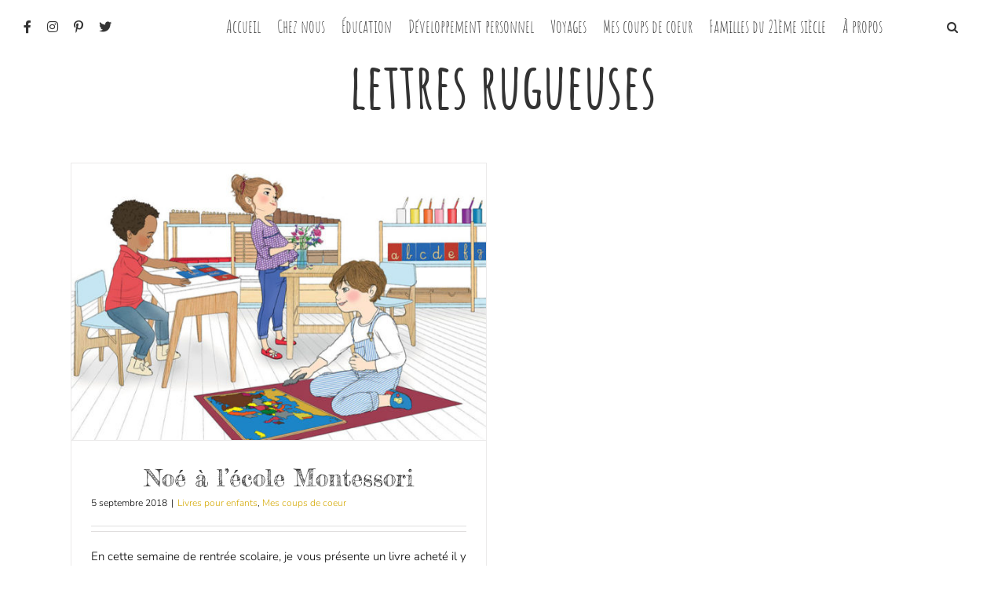

--- FILE ---
content_type: text/html; charset=UTF-8
request_url: https://www.mamandu21emesiecle.fr/tag/lettres-rugueuses/
body_size: 12690
content:
<!DOCTYPE html>
<html class="avada-html-layout-wide avada-html-header-position-top avada-html-is-archive" lang="fr-FR" prefix="og: http://ogp.me/ns# fb: http://ogp.me/ns/fb#">
<head>
	<meta http-equiv="X-UA-Compatible" content="IE=edge" />
	<meta http-equiv="Content-Type" content="text/html; charset=utf-8"/>
	<meta name="viewport" content="width=device-width, initial-scale=1" />
	<meta name='robots' content='index, follow, max-image-preview:large, max-snippet:-1, max-video-preview:-1' />

	<!-- This site is optimized with the Yoast SEO plugin v21.6 - https://yoast.com/wordpress/plugins/seo/ -->
	<title>lettres rugueuses Archives - Journal ordinaire d&#039;une Maman du 21ème siècle</title>
	<link rel="canonical" href="https://www.mamandu21emesiecle.fr/tag/lettres-rugueuses/" />
	<meta property="og:locale" content="fr_FR" />
	<meta property="og:type" content="article" />
	<meta property="og:title" content="lettres rugueuses Archives - Journal ordinaire d&#039;une Maman du 21ème siècle" />
	<meta property="og:url" content="https://www.mamandu21emesiecle.fr/tag/lettres-rugueuses/" />
	<meta property="og:site_name" content="Journal ordinaire d&#039;une Maman du 21ème siècle" />
	<meta name="twitter:card" content="summary_large_image" />
	<meta name="twitter:site" content="@Mam_21emesiecle" />
	<script type="application/ld+json" class="yoast-schema-graph">{"@context":"https://schema.org","@graph":[{"@type":"CollectionPage","@id":"https://www.mamandu21emesiecle.fr/tag/lettres-rugueuses/","url":"https://www.mamandu21emesiecle.fr/tag/lettres-rugueuses/","name":"lettres rugueuses Archives - Journal ordinaire d&#039;une Maman du 21ème siècle","isPartOf":{"@id":"https://www.mamandu21emesiecle.fr/#website"},"primaryImageOfPage":{"@id":"https://www.mamandu21emesiecle.fr/tag/lettres-rugueuses/#primaryimage"},"image":{"@id":"https://www.mamandu21emesiecle.fr/tag/lettres-rugueuses/#primaryimage"},"thumbnailUrl":"https://www.mamandu21emesiecle.fr/wp-content/uploads/2018/07/noe-a-lecole-montessori-3.jpg","breadcrumb":{"@id":"https://www.mamandu21emesiecle.fr/tag/lettres-rugueuses/#breadcrumb"},"inLanguage":"fr-FR"},{"@type":"ImageObject","inLanguage":"fr-FR","@id":"https://www.mamandu21emesiecle.fr/tag/lettres-rugueuses/#primaryimage","url":"https://www.mamandu21emesiecle.fr/wp-content/uploads/2018/07/noe-a-lecole-montessori-3.jpg","contentUrl":"https://www.mamandu21emesiecle.fr/wp-content/uploads/2018/07/noe-a-lecole-montessori-3.jpg","width":769,"height":513,"caption":"noe-a-lecole-montessori"},{"@type":"BreadcrumbList","@id":"https://www.mamandu21emesiecle.fr/tag/lettres-rugueuses/#breadcrumb","itemListElement":[{"@type":"ListItem","position":1,"name":"Accueil","item":"https://www.mamandu21emesiecle.fr/"},{"@type":"ListItem","position":2,"name":"lettres rugueuses"}]},{"@type":"WebSite","@id":"https://www.mamandu21emesiecle.fr/#website","url":"https://www.mamandu21emesiecle.fr/","name":"Journal ordinaire d&#039;une Maman du 21ème siècle","description":"BLOG LIFESTYLE &amp; FAMILIAL","potentialAction":[{"@type":"SearchAction","target":{"@type":"EntryPoint","urlTemplate":"https://www.mamandu21emesiecle.fr/?s={search_term_string}"},"query-input":"required name=search_term_string"}],"inLanguage":"fr-FR"}]}</script>
	<!-- / Yoast SEO plugin. -->


<link rel="alternate" type="application/rss+xml" title="Journal ordinaire d&#039;une  Maman du 21ème siècle &raquo; Flux" href="https://www.mamandu21emesiecle.fr/feed/" />
<link rel="alternate" type="application/rss+xml" title="Journal ordinaire d&#039;une  Maman du 21ème siècle &raquo; Flux des commentaires" href="https://www.mamandu21emesiecle.fr/comments/feed/" />
		
		
		
				<link rel="alternate" type="application/rss+xml" title="Journal ordinaire d&#039;une  Maman du 21ème siècle &raquo; Flux de l’étiquette lettres rugueuses" href="https://www.mamandu21emesiecle.fr/tag/lettres-rugueuses/feed/" />
		<!-- This site uses the Google Analytics by ExactMetrics plugin v7.22.0 - Using Analytics tracking - https://www.exactmetrics.com/ -->
		<!-- Note: ExactMetrics is not currently configured on this site. The site owner needs to authenticate with Google Analytics in the ExactMetrics settings panel. -->
					<!-- No tracking code set -->
				<!-- / Google Analytics by ExactMetrics -->
		<script type="text/javascript">
/* <![CDATA[ */
window._wpemojiSettings = {"baseUrl":"https:\/\/s.w.org\/images\/core\/emoji\/14.0.0\/72x72\/","ext":".png","svgUrl":"https:\/\/s.w.org\/images\/core\/emoji\/14.0.0\/svg\/","svgExt":".svg","source":{"concatemoji":"https:\/\/www.mamandu21emesiecle.fr\/wp-includes\/js\/wp-emoji-release.min.js?ver=6.4.7"}};
/*! This file is auto-generated */
!function(i,n){var o,s,e;function c(e){try{var t={supportTests:e,timestamp:(new Date).valueOf()};sessionStorage.setItem(o,JSON.stringify(t))}catch(e){}}function p(e,t,n){e.clearRect(0,0,e.canvas.width,e.canvas.height),e.fillText(t,0,0);var t=new Uint32Array(e.getImageData(0,0,e.canvas.width,e.canvas.height).data),r=(e.clearRect(0,0,e.canvas.width,e.canvas.height),e.fillText(n,0,0),new Uint32Array(e.getImageData(0,0,e.canvas.width,e.canvas.height).data));return t.every(function(e,t){return e===r[t]})}function u(e,t,n){switch(t){case"flag":return n(e,"\ud83c\udff3\ufe0f\u200d\u26a7\ufe0f","\ud83c\udff3\ufe0f\u200b\u26a7\ufe0f")?!1:!n(e,"\ud83c\uddfa\ud83c\uddf3","\ud83c\uddfa\u200b\ud83c\uddf3")&&!n(e,"\ud83c\udff4\udb40\udc67\udb40\udc62\udb40\udc65\udb40\udc6e\udb40\udc67\udb40\udc7f","\ud83c\udff4\u200b\udb40\udc67\u200b\udb40\udc62\u200b\udb40\udc65\u200b\udb40\udc6e\u200b\udb40\udc67\u200b\udb40\udc7f");case"emoji":return!n(e,"\ud83e\udef1\ud83c\udffb\u200d\ud83e\udef2\ud83c\udfff","\ud83e\udef1\ud83c\udffb\u200b\ud83e\udef2\ud83c\udfff")}return!1}function f(e,t,n){var r="undefined"!=typeof WorkerGlobalScope&&self instanceof WorkerGlobalScope?new OffscreenCanvas(300,150):i.createElement("canvas"),a=r.getContext("2d",{willReadFrequently:!0}),o=(a.textBaseline="top",a.font="600 32px Arial",{});return e.forEach(function(e){o[e]=t(a,e,n)}),o}function t(e){var t=i.createElement("script");t.src=e,t.defer=!0,i.head.appendChild(t)}"undefined"!=typeof Promise&&(o="wpEmojiSettingsSupports",s=["flag","emoji"],n.supports={everything:!0,everythingExceptFlag:!0},e=new Promise(function(e){i.addEventListener("DOMContentLoaded",e,{once:!0})}),new Promise(function(t){var n=function(){try{var e=JSON.parse(sessionStorage.getItem(o));if("object"==typeof e&&"number"==typeof e.timestamp&&(new Date).valueOf()<e.timestamp+604800&&"object"==typeof e.supportTests)return e.supportTests}catch(e){}return null}();if(!n){if("undefined"!=typeof Worker&&"undefined"!=typeof OffscreenCanvas&&"undefined"!=typeof URL&&URL.createObjectURL&&"undefined"!=typeof Blob)try{var e="postMessage("+f.toString()+"("+[JSON.stringify(s),u.toString(),p.toString()].join(",")+"));",r=new Blob([e],{type:"text/javascript"}),a=new Worker(URL.createObjectURL(r),{name:"wpTestEmojiSupports"});return void(a.onmessage=function(e){c(n=e.data),a.terminate(),t(n)})}catch(e){}c(n=f(s,u,p))}t(n)}).then(function(e){for(var t in e)n.supports[t]=e[t],n.supports.everything=n.supports.everything&&n.supports[t],"flag"!==t&&(n.supports.everythingExceptFlag=n.supports.everythingExceptFlag&&n.supports[t]);n.supports.everythingExceptFlag=n.supports.everythingExceptFlag&&!n.supports.flag,n.DOMReady=!1,n.readyCallback=function(){n.DOMReady=!0}}).then(function(){return e}).then(function(){var e;n.supports.everything||(n.readyCallback(),(e=n.source||{}).concatemoji?t(e.concatemoji):e.wpemoji&&e.twemoji&&(t(e.twemoji),t(e.wpemoji)))}))}((window,document),window._wpemojiSettings);
/* ]]> */
</script>
<link rel='stylesheet' id='sbi_styles-css' href='https://www.mamandu21emesiecle.fr/wp-content/plugins/instagram-feed/css/sbi-styles.min.css?ver=6.2.6' type='text/css' media='all' />
<style id='wp-emoji-styles-inline-css' type='text/css'>

	img.wp-smiley, img.emoji {
		display: inline !important;
		border: none !important;
		box-shadow: none !important;
		height: 1em !important;
		width: 1em !important;
		margin: 0 0.07em !important;
		vertical-align: -0.1em !important;
		background: none !important;
		padding: 0 !important;
	}
</style>
<style id='classic-theme-styles-inline-css' type='text/css'>
/*! This file is auto-generated */
.wp-block-button__link{color:#fff;background-color:#32373c;border-radius:9999px;box-shadow:none;text-decoration:none;padding:calc(.667em + 2px) calc(1.333em + 2px);font-size:1.125em}.wp-block-file__button{background:#32373c;color:#fff;text-decoration:none}
</style>
<style id='global-styles-inline-css' type='text/css'>
body{--wp--preset--color--black: #000000;--wp--preset--color--cyan-bluish-gray: #abb8c3;--wp--preset--color--white: #ffffff;--wp--preset--color--pale-pink: #f78da7;--wp--preset--color--vivid-red: #cf2e2e;--wp--preset--color--luminous-vivid-orange: #ff6900;--wp--preset--color--luminous-vivid-amber: #fcb900;--wp--preset--color--light-green-cyan: #7bdcb5;--wp--preset--color--vivid-green-cyan: #00d084;--wp--preset--color--pale-cyan-blue: #8ed1fc;--wp--preset--color--vivid-cyan-blue: #0693e3;--wp--preset--color--vivid-purple: #9b51e0;--wp--preset--gradient--vivid-cyan-blue-to-vivid-purple: linear-gradient(135deg,rgba(6,147,227,1) 0%,rgb(155,81,224) 100%);--wp--preset--gradient--light-green-cyan-to-vivid-green-cyan: linear-gradient(135deg,rgb(122,220,180) 0%,rgb(0,208,130) 100%);--wp--preset--gradient--luminous-vivid-amber-to-luminous-vivid-orange: linear-gradient(135deg,rgba(252,185,0,1) 0%,rgba(255,105,0,1) 100%);--wp--preset--gradient--luminous-vivid-orange-to-vivid-red: linear-gradient(135deg,rgba(255,105,0,1) 0%,rgb(207,46,46) 100%);--wp--preset--gradient--very-light-gray-to-cyan-bluish-gray: linear-gradient(135deg,rgb(238,238,238) 0%,rgb(169,184,195) 100%);--wp--preset--gradient--cool-to-warm-spectrum: linear-gradient(135deg,rgb(74,234,220) 0%,rgb(151,120,209) 20%,rgb(207,42,186) 40%,rgb(238,44,130) 60%,rgb(251,105,98) 80%,rgb(254,248,76) 100%);--wp--preset--gradient--blush-light-purple: linear-gradient(135deg,rgb(255,206,236) 0%,rgb(152,150,240) 100%);--wp--preset--gradient--blush-bordeaux: linear-gradient(135deg,rgb(254,205,165) 0%,rgb(254,45,45) 50%,rgb(107,0,62) 100%);--wp--preset--gradient--luminous-dusk: linear-gradient(135deg,rgb(255,203,112) 0%,rgb(199,81,192) 50%,rgb(65,88,208) 100%);--wp--preset--gradient--pale-ocean: linear-gradient(135deg,rgb(255,245,203) 0%,rgb(182,227,212) 50%,rgb(51,167,181) 100%);--wp--preset--gradient--electric-grass: linear-gradient(135deg,rgb(202,248,128) 0%,rgb(113,206,126) 100%);--wp--preset--gradient--midnight: linear-gradient(135deg,rgb(2,3,129) 0%,rgb(40,116,252) 100%);--wp--preset--font-size--small: 11.25px;--wp--preset--font-size--medium: 20px;--wp--preset--font-size--large: 22.5px;--wp--preset--font-size--x-large: 42px;--wp--preset--font-size--normal: 15px;--wp--preset--font-size--xlarge: 30px;--wp--preset--font-size--huge: 45px;--wp--preset--spacing--20: 0.44rem;--wp--preset--spacing--30: 0.67rem;--wp--preset--spacing--40: 1rem;--wp--preset--spacing--50: 1.5rem;--wp--preset--spacing--60: 2.25rem;--wp--preset--spacing--70: 3.38rem;--wp--preset--spacing--80: 5.06rem;--wp--preset--shadow--natural: 6px 6px 9px rgba(0, 0, 0, 0.2);--wp--preset--shadow--deep: 12px 12px 50px rgba(0, 0, 0, 0.4);--wp--preset--shadow--sharp: 6px 6px 0px rgba(0, 0, 0, 0.2);--wp--preset--shadow--outlined: 6px 6px 0px -3px rgba(255, 255, 255, 1), 6px 6px rgba(0, 0, 0, 1);--wp--preset--shadow--crisp: 6px 6px 0px rgba(0, 0, 0, 1);}:where(.is-layout-flex){gap: 0.5em;}:where(.is-layout-grid){gap: 0.5em;}body .is-layout-flow > .alignleft{float: left;margin-inline-start: 0;margin-inline-end: 2em;}body .is-layout-flow > .alignright{float: right;margin-inline-start: 2em;margin-inline-end: 0;}body .is-layout-flow > .aligncenter{margin-left: auto !important;margin-right: auto !important;}body .is-layout-constrained > .alignleft{float: left;margin-inline-start: 0;margin-inline-end: 2em;}body .is-layout-constrained > .alignright{float: right;margin-inline-start: 2em;margin-inline-end: 0;}body .is-layout-constrained > .aligncenter{margin-left: auto !important;margin-right: auto !important;}body .is-layout-constrained > :where(:not(.alignleft):not(.alignright):not(.alignfull)){max-width: var(--wp--style--global--content-size);margin-left: auto !important;margin-right: auto !important;}body .is-layout-constrained > .alignwide{max-width: var(--wp--style--global--wide-size);}body .is-layout-flex{display: flex;}body .is-layout-flex{flex-wrap: wrap;align-items: center;}body .is-layout-flex > *{margin: 0;}body .is-layout-grid{display: grid;}body .is-layout-grid > *{margin: 0;}:where(.wp-block-columns.is-layout-flex){gap: 2em;}:where(.wp-block-columns.is-layout-grid){gap: 2em;}:where(.wp-block-post-template.is-layout-flex){gap: 1.25em;}:where(.wp-block-post-template.is-layout-grid){gap: 1.25em;}.has-black-color{color: var(--wp--preset--color--black) !important;}.has-cyan-bluish-gray-color{color: var(--wp--preset--color--cyan-bluish-gray) !important;}.has-white-color{color: var(--wp--preset--color--white) !important;}.has-pale-pink-color{color: var(--wp--preset--color--pale-pink) !important;}.has-vivid-red-color{color: var(--wp--preset--color--vivid-red) !important;}.has-luminous-vivid-orange-color{color: var(--wp--preset--color--luminous-vivid-orange) !important;}.has-luminous-vivid-amber-color{color: var(--wp--preset--color--luminous-vivid-amber) !important;}.has-light-green-cyan-color{color: var(--wp--preset--color--light-green-cyan) !important;}.has-vivid-green-cyan-color{color: var(--wp--preset--color--vivid-green-cyan) !important;}.has-pale-cyan-blue-color{color: var(--wp--preset--color--pale-cyan-blue) !important;}.has-vivid-cyan-blue-color{color: var(--wp--preset--color--vivid-cyan-blue) !important;}.has-vivid-purple-color{color: var(--wp--preset--color--vivid-purple) !important;}.has-black-background-color{background-color: var(--wp--preset--color--black) !important;}.has-cyan-bluish-gray-background-color{background-color: var(--wp--preset--color--cyan-bluish-gray) !important;}.has-white-background-color{background-color: var(--wp--preset--color--white) !important;}.has-pale-pink-background-color{background-color: var(--wp--preset--color--pale-pink) !important;}.has-vivid-red-background-color{background-color: var(--wp--preset--color--vivid-red) !important;}.has-luminous-vivid-orange-background-color{background-color: var(--wp--preset--color--luminous-vivid-orange) !important;}.has-luminous-vivid-amber-background-color{background-color: var(--wp--preset--color--luminous-vivid-amber) !important;}.has-light-green-cyan-background-color{background-color: var(--wp--preset--color--light-green-cyan) !important;}.has-vivid-green-cyan-background-color{background-color: var(--wp--preset--color--vivid-green-cyan) !important;}.has-pale-cyan-blue-background-color{background-color: var(--wp--preset--color--pale-cyan-blue) !important;}.has-vivid-cyan-blue-background-color{background-color: var(--wp--preset--color--vivid-cyan-blue) !important;}.has-vivid-purple-background-color{background-color: var(--wp--preset--color--vivid-purple) !important;}.has-black-border-color{border-color: var(--wp--preset--color--black) !important;}.has-cyan-bluish-gray-border-color{border-color: var(--wp--preset--color--cyan-bluish-gray) !important;}.has-white-border-color{border-color: var(--wp--preset--color--white) !important;}.has-pale-pink-border-color{border-color: var(--wp--preset--color--pale-pink) !important;}.has-vivid-red-border-color{border-color: var(--wp--preset--color--vivid-red) !important;}.has-luminous-vivid-orange-border-color{border-color: var(--wp--preset--color--luminous-vivid-orange) !important;}.has-luminous-vivid-amber-border-color{border-color: var(--wp--preset--color--luminous-vivid-amber) !important;}.has-light-green-cyan-border-color{border-color: var(--wp--preset--color--light-green-cyan) !important;}.has-vivid-green-cyan-border-color{border-color: var(--wp--preset--color--vivid-green-cyan) !important;}.has-pale-cyan-blue-border-color{border-color: var(--wp--preset--color--pale-cyan-blue) !important;}.has-vivid-cyan-blue-border-color{border-color: var(--wp--preset--color--vivid-cyan-blue) !important;}.has-vivid-purple-border-color{border-color: var(--wp--preset--color--vivid-purple) !important;}.has-vivid-cyan-blue-to-vivid-purple-gradient-background{background: var(--wp--preset--gradient--vivid-cyan-blue-to-vivid-purple) !important;}.has-light-green-cyan-to-vivid-green-cyan-gradient-background{background: var(--wp--preset--gradient--light-green-cyan-to-vivid-green-cyan) !important;}.has-luminous-vivid-amber-to-luminous-vivid-orange-gradient-background{background: var(--wp--preset--gradient--luminous-vivid-amber-to-luminous-vivid-orange) !important;}.has-luminous-vivid-orange-to-vivid-red-gradient-background{background: var(--wp--preset--gradient--luminous-vivid-orange-to-vivid-red) !important;}.has-very-light-gray-to-cyan-bluish-gray-gradient-background{background: var(--wp--preset--gradient--very-light-gray-to-cyan-bluish-gray) !important;}.has-cool-to-warm-spectrum-gradient-background{background: var(--wp--preset--gradient--cool-to-warm-spectrum) !important;}.has-blush-light-purple-gradient-background{background: var(--wp--preset--gradient--blush-light-purple) !important;}.has-blush-bordeaux-gradient-background{background: var(--wp--preset--gradient--blush-bordeaux) !important;}.has-luminous-dusk-gradient-background{background: var(--wp--preset--gradient--luminous-dusk) !important;}.has-pale-ocean-gradient-background{background: var(--wp--preset--gradient--pale-ocean) !important;}.has-electric-grass-gradient-background{background: var(--wp--preset--gradient--electric-grass) !important;}.has-midnight-gradient-background{background: var(--wp--preset--gradient--midnight) !important;}.has-small-font-size{font-size: var(--wp--preset--font-size--small) !important;}.has-medium-font-size{font-size: var(--wp--preset--font-size--medium) !important;}.has-large-font-size{font-size: var(--wp--preset--font-size--large) !important;}.has-x-large-font-size{font-size: var(--wp--preset--font-size--x-large) !important;}
.wp-block-navigation a:where(:not(.wp-element-button)){color: inherit;}
:where(.wp-block-post-template.is-layout-flex){gap: 1.25em;}:where(.wp-block-post-template.is-layout-grid){gap: 1.25em;}
:where(.wp-block-columns.is-layout-flex){gap: 2em;}:where(.wp-block-columns.is-layout-grid){gap: 2em;}
.wp-block-pullquote{font-size: 1.5em;line-height: 1.6;}
</style>
<link rel='stylesheet' id='stcr-font-awesome-css' href='https://www.mamandu21emesiecle.fr/wp-content/plugins/subscribe-to-comments-reloaded/includes/css/font-awesome.min.css?ver=6.4.7' type='text/css' media='all' />
<link rel='stylesheet' id='stcr-style-css' href='https://www.mamandu21emesiecle.fr/wp-content/plugins/subscribe-to-comments-reloaded/includes/css/stcr-style.css?ver=6.4.7' type='text/css' media='all' />
<link rel='stylesheet' id='mc4wp-form-themes-css' href='https://www.mamandu21emesiecle.fr/wp-content/plugins/mailchimp-for-wp/assets/css/form-themes.css?ver=4.9.10' type='text/css' media='all' />
<link rel='stylesheet' id='fusion-dynamic-css-css' href='https://www.mamandu21emesiecle.fr/wp-content/uploads/fusion-styles/dd992f457fe6c937051949cc97492be5.min.css?ver=3.8.1' type='text/css' media='all' />
<script type="text/javascript" src="https://www.mamandu21emesiecle.fr/wp-includes/js/jquery/jquery.min.js?ver=3.7.1" id="jquery-core-js"></script>
<script type="text/javascript" src="https://www.mamandu21emesiecle.fr/wp-includes/js/jquery/jquery-migrate.min.js?ver=3.4.1" id="jquery-migrate-js"></script>
<link rel="https://api.w.org/" href="https://www.mamandu21emesiecle.fr/wp-json/" /><link rel="alternate" type="application/json" href="https://www.mamandu21emesiecle.fr/wp-json/wp/v2/tags/1623" /><link rel="EditURI" type="application/rsd+xml" title="RSD" href="https://www.mamandu21emesiecle.fr/xmlrpc.php?rsd" />
<meta name="generator" content="WordPress 6.4.7" />
		<script type="text/javascript" async defer data-pin-color="red" 
		 data-pin-hover="true" src="https://www.mamandu21emesiecle.fr/wp-content/plugins/pinterest-pin-it-button-on-image-hover-and-post/js/pinit.js"></script>
		<style type="text/css" id="css-fb-visibility">@media screen and (max-width: 640px){.fusion-no-small-visibility{display:none !important;}body .sm-text-align-center{text-align:center !important;}body .sm-text-align-left{text-align:left !important;}body .sm-text-align-right{text-align:right !important;}body .sm-flex-align-center{justify-content:center !important;}body .sm-flex-align-flex-start{justify-content:flex-start !important;}body .sm-flex-align-flex-end{justify-content:flex-end !important;}body .sm-mx-auto{margin-left:auto !important;margin-right:auto !important;}body .sm-ml-auto{margin-left:auto !important;}body .sm-mr-auto{margin-right:auto !important;}body .fusion-absolute-position-small{position:absolute;top:auto;width:100%;}.awb-sticky.awb-sticky-small{ position: sticky; top: var(--awb-sticky-offset,0); }}@media screen and (min-width: 641px) and (max-width: 1024px){.fusion-no-medium-visibility{display:none !important;}body .md-text-align-center{text-align:center !important;}body .md-text-align-left{text-align:left !important;}body .md-text-align-right{text-align:right !important;}body .md-flex-align-center{justify-content:center !important;}body .md-flex-align-flex-start{justify-content:flex-start !important;}body .md-flex-align-flex-end{justify-content:flex-end !important;}body .md-mx-auto{margin-left:auto !important;margin-right:auto !important;}body .md-ml-auto{margin-left:auto !important;}body .md-mr-auto{margin-right:auto !important;}body .fusion-absolute-position-medium{position:absolute;top:auto;width:100%;}.awb-sticky.awb-sticky-medium{ position: sticky; top: var(--awb-sticky-offset,0); }}@media screen and (min-width: 1025px){.fusion-no-large-visibility{display:none !important;}body .lg-text-align-center{text-align:center !important;}body .lg-text-align-left{text-align:left !important;}body .lg-text-align-right{text-align:right !important;}body .lg-flex-align-center{justify-content:center !important;}body .lg-flex-align-flex-start{justify-content:flex-start !important;}body .lg-flex-align-flex-end{justify-content:flex-end !important;}body .lg-mx-auto{margin-left:auto !important;margin-right:auto !important;}body .lg-ml-auto{margin-left:auto !important;}body .lg-mr-auto{margin-right:auto !important;}body .fusion-absolute-position-large{position:absolute;top:auto;width:100%;}.awb-sticky.awb-sticky-large{ position: sticky; top: var(--awb-sticky-offset,0); }}</style><link rel="icon" href="https://www.mamandu21emesiecle.fr/wp-content/uploads/2017/09/M-66x66.png" sizes="32x32" />
<link rel="icon" href="https://www.mamandu21emesiecle.fr/wp-content/uploads/2017/09/M.png" sizes="192x192" />
<link rel="apple-touch-icon" href="https://www.mamandu21emesiecle.fr/wp-content/uploads/2017/09/M.png" />
<meta name="msapplication-TileImage" content="https://www.mamandu21emesiecle.fr/wp-content/uploads/2017/09/M.png" />
		<script type="text/javascript">
			var doc = document.documentElement;
			doc.setAttribute( 'data-useragent', navigator.userAgent );
		</script>
		
	</head>

<body class="archive tag tag-lettres-rugueuses tag-1623 fusion-image-hovers fusion-pagination-sizing fusion-button_type-flat fusion-button_span-no fusion-button_gradient-linear avada-image-rollover-circle-yes avada-image-rollover-no fusion-body ltr fusion-sticky-header no-tablet-sticky-header no-mobile-sticky-header no-mobile-slidingbar no-mobile-totop avada-has-rev-slider-styles fusion-disable-outline fusion-sub-menu-fade mobile-logo-pos-left layout-wide-mode avada-has-boxed-modal-shadow-none layout-scroll-offset-full avada-has-zero-margin-offset-top fusion-top-header menu-text-align-center mobile-menu-design-modern fusion-show-pagination-text fusion-header-layout-v1 avada-responsive avada-footer-fx-parallax-effect avada-menu-highlight-style-bar fusion-search-form-classic fusion-main-menu-search-overlay fusion-avatar-square avada-dropdown-styles avada-blog-layout-medium avada-blog-archive-layout-grid avada-header-shadow-no avada-menu-icon-position-left avada-has-mainmenu-dropdown-divider avada-has-pagetitle-100-width avada-has-main-nav-search-icon avada-has-100-footer avada-has-breadcrumb-mobile-hidden avada-has-titlebar-content_only avada-has-pagination-padding avada-flyout-menu-direction-fade avada-ec-views-v1" data-awb-post-id="2877">
		<a class="skip-link screen-reader-text" href="#content">Passer au contenu</a>

	<div id="boxed-wrapper">
		<div class="fusion-sides-frame"></div>
		<div id="wrapper" class="fusion-wrapper">
			<div id="home" style="position:relative;top:-1px;"></div>
			
				
			<header class="fusion-header-wrapper">
				<div class="fusion-header-v1 fusion-logo-alignment fusion-logo-left fusion-sticky-menu- fusion-sticky-logo- fusion-mobile-logo-  fusion-mobile-menu-design-modern">
					<div class="fusion-header-sticky-height"></div>
<div class="fusion-header">
	<div class="fusion-row">
					<div class="fusion-logo" data-margin-top="0px" data-margin-bottom="0px" data-margin-left="0px" data-margin-right="0px">
		</div>		<nav class="fusion-main-menu" aria-label="Menu principal"><div class="fusion-overlay-search">		<form role="search" class="searchform fusion-search-form  fusion-search-form-classic" method="get" action="https://www.mamandu21emesiecle.fr/">
			<div class="fusion-search-form-content">

				
				<div class="fusion-search-field search-field">
					<label><span class="screen-reader-text">Rechercher:</span>
													<input type="search" value="" name="s" class="s" placeholder="Rechercher..." required aria-required="true" aria-label="Rechercher..."/>
											</label>
				</div>
				<div class="fusion-search-button search-button">
					<input type="submit" class="fusion-search-submit searchsubmit" aria-label="Recherche" value="&#xf002;" />
									</div>

				
			</div>


			
		</form>
		<div class="fusion-search-spacer"></div><a href="#" role="button" aria-label="Fermer la recherche" class="fusion-close-search"></a></div><ul id="menu-menuaccueil" class="fusion-menu"><li  id="menu-item-289"  class="facebookmenu menu-item menu-item-type-custom menu-item-object-custom menu-item-289"  data-classes="facebookmenu" data-item-id="289"><a  href="https://www.facebook.com/mamandu21emesiecle.fr/" class="fusion-icon-only-link fusion-flex-link fusion-bar-highlight"><span class="fusion-megamenu-icon"><i class="glyphicon  fa fa-facebook" aria-hidden="true"></i></span><span class="menu-text"><span class="menu-title">Facebook</span></span></a></li><li  id="menu-item-290"  class="instagramemenu menu-item menu-item-type-custom menu-item-object-custom menu-item-290"  data-classes="instagramemenu" data-item-id="290"><a  href="https://www.instagram.com/mamandu21emesiecle/" class="fusion-icon-only-link fusion-flex-link fusion-bar-highlight"><span class="fusion-megamenu-icon"><i class="glyphicon  fa fa-instagram" aria-hidden="true"></i></span><span class="menu-text"><span class="menu-title">Instagram</span></span></a></li><li  id="menu-item-291"  class="pinterestmenu menu-item menu-item-type-custom menu-item-object-custom menu-item-291"  data-classes="pinterestmenu" data-item-id="291"><a  href="https://www.pinterest.fr/mamandu21emesiecle/" class="fusion-icon-only-link fusion-flex-link fusion-bar-highlight"><span class="fusion-megamenu-icon"><i class="glyphicon  fa fa-pinterest-p" aria-hidden="true"></i></span><span class="menu-text"><span class="menu-title">Pinterest</span></span></a></li><li  id="menu-item-288"  class="twittermenu menu-item menu-item-type-custom menu-item-object-custom menu-item-288"  data-classes="twittermenu" data-item-id="288"><a  href="https://twitter.com/Mam_21emesiecle" class="fusion-icon-only-link fusion-flex-link fusion-bar-highlight"><span class="fusion-megamenu-icon"><i class="glyphicon  fa fa-twitter" aria-hidden="true"></i></span><span class="menu-text"><span class="menu-title">Twitter</span></span></a></li><li  id="menu-item-23"  class="menu-item menu-item-type-custom menu-item-object-custom menu-item-23"  data-item-id="23"><a  href="http://mamandu21emesiecle.fr" class="fusion-bar-highlight"><span class="menu-text">Accueil</span></a></li><li  id="menu-item-47"  class="menu-item menu-item-type-taxonomy menu-item-object-category menu-item-has-children menu-item-47 fusion-dropdown-menu"  data-item-id="47"><a  href="https://www.mamandu21emesiecle.fr/category/chez-nous/" class="fusion-bar-highlight"><span class="menu-text">Chez nous</span></a><ul class="sub-menu"><li  id="menu-item-3081"  class="menu-item menu-item-type-taxonomy menu-item-object-category menu-item-3081 fusion-dropdown-submenu" ><a  href="https://www.mamandu21emesiecle.fr/category/chez-nous/en-famille/" class="fusion-bar-highlight"><span>En famille</span></a></li><li  id="menu-item-3080"  class="menu-item menu-item-type-taxonomy menu-item-object-category menu-item-3080 fusion-dropdown-submenu" ><a  href="https://www.mamandu21emesiecle.fr/category/chez-nous/du-cote-des-parents/" class="fusion-bar-highlight"><span>Du côté des parents</span></a></li><li  id="menu-item-3079"  class="menu-item menu-item-type-taxonomy menu-item-object-category menu-item-3079 fusion-dropdown-submenu" ><a  href="https://www.mamandu21emesiecle.fr/category/chez-nous/a-propos-des-enfants/" class="fusion-bar-highlight"><span>À propos des enfants</span></a></li><li  id="menu-item-3009"  class="menu-item menu-item-type-taxonomy menu-item-object-category menu-item-3009 fusion-dropdown-submenu" ><a  href="https://www.mamandu21emesiecle.fr/category/chez-nous/outils-educatifs-education/" class="fusion-bar-highlight"><span>Outils éducatifs</span></a></li></ul></li><li  id="menu-item-48"  class="menu-item menu-item-type-taxonomy menu-item-object-category menu-item-48"  data-item-id="48"><a  href="https://www.mamandu21emesiecle.fr/category/education/" class="fusion-bar-highlight"><span class="menu-text">Éducation</span></a></li><li  id="menu-item-3010"  class="menu-item menu-item-type-taxonomy menu-item-object-category menu-item-has-children menu-item-3010 fusion-dropdown-menu"  data-item-id="3010"><a  href="https://www.mamandu21emesiecle.fr/category/developpement-personnel/" class="fusion-bar-highlight"><span class="menu-text">Développement personnel</span></a><ul class="sub-menu"><li  id="menu-item-554"  class="menu-item menu-item-type-taxonomy menu-item-object-category menu-item-554 fusion-dropdown-submenu" ><a  href="https://www.mamandu21emesiecle.fr/category/developpement-personnel/mes-petits-bonheurs/" class="fusion-bar-highlight"><span>Mes petits bonheurs</span></a></li><li  id="menu-item-3011"  class="menu-item menu-item-type-taxonomy menu-item-object-category menu-item-3011 fusion-dropdown-submenu" ><a  href="https://www.mamandu21emesiecle.fr/category/developpement-personnel/vers-une-vie-plus-saine/" class="fusion-bar-highlight"><span>Vers une vie plus saine</span></a></li></ul></li><li  id="menu-item-52"  class="menu-item menu-item-type-taxonomy menu-item-object-category menu-item-52"  data-item-id="52"><a  href="https://www.mamandu21emesiecle.fr/category/voyages/" class="fusion-bar-highlight"><span class="menu-text">Voyages</span></a></li><li  id="menu-item-50"  class="menu-item menu-item-type-taxonomy menu-item-object-category menu-item-has-children menu-item-50 fusion-dropdown-menu"  data-item-id="50"><a  href="https://www.mamandu21emesiecle.fr/category/mes-coups-de-coeur/" class="fusion-bar-highlight"><span class="menu-text">Mes coups de coeur</span></a><ul class="sub-menu"><li  id="menu-item-3061"  class="menu-item menu-item-type-taxonomy menu-item-object-category menu-item-has-children menu-item-3061 fusion-dropdown-submenu" ><a  href="https://www.mamandu21emesiecle.fr/category/mes-coups-de-coeur/livrespourenfants/" class="fusion-bar-highlight"><span>Livres pour enfants</span></a><ul class="sub-menu"><li  id="menu-item-3062"  class="menu-item menu-item-type-taxonomy menu-item-object-category menu-item-3062" ><a  href="https://www.mamandu21emesiecle.fr/category/mes-coups-de-coeur/livrespourenfants/seriearchibald/" class="fusion-bar-highlight"><span>La série des Archibald</span></a></li><li  id="menu-item-3063"  class="menu-item menu-item-type-taxonomy menu-item-object-category menu-item-3063" ><a  href="https://www.mamandu21emesiecle.fr/category/mes-coups-de-coeur/livrespourenfants/collectionsbalthazar/" class="fusion-bar-highlight"><span>Livres avec Balthazar</span></a></li></ul></li><li  id="menu-item-3065"  class="menu-item menu-item-type-taxonomy menu-item-object-category menu-item-3065 fusion-dropdown-submenu" ><a  href="https://www.mamandu21emesiecle.fr/category/mes-coups-de-coeur/litteratureparentale/" class="fusion-bar-highlight"><span>Littérature parentale</span></a></li><li  id="menu-item-3064"  class="menu-item menu-item-type-taxonomy menu-item-object-category menu-item-3064 fusion-dropdown-submenu" ><a  href="https://www.mamandu21emesiecle.fr/category/mes-coups-de-coeur/documentaires/" class="fusion-bar-highlight"><span>Documentaires</span></a></li></ul></li><li  id="menu-item-49"  class="menu-item menu-item-type-taxonomy menu-item-object-category menu-item-49"  data-item-id="49"><a  href="https://www.mamandu21emesiecle.fr/category/familles-du-21eme-siecle/" class="fusion-bar-highlight"><span class="menu-text">Familles du 21ème siècle</span></a></li><li  id="menu-item-27"  class="menu-item menu-item-type-post_type menu-item-object-page menu-item-27"  data-item-id="27"><a  href="https://www.mamandu21emesiecle.fr/a-propos/" class="fusion-bar-highlight"><span class="menu-text">À propos</span></a></li><li class="fusion-custom-menu-item fusion-main-menu-search fusion-search-overlay"><a class="fusion-main-menu-icon fusion-bar-highlight" href="#" aria-label="Recherche" data-title="Recherche" title="Recherche" role="button" aria-expanded="false"></a></li></ul></nav><div class="fusion-mobile-navigation"><ul id="menu-menuaccueilmobile" class="fusion-mobile-menu"><li  id="menu-item-301"  class="menu-item menu-item-type-post_type menu-item-object-page menu-item-home menu-item-301"  data-item-id="301"><a  href="https://www.mamandu21emesiecle.fr/" class="fusion-bar-highlight"><span class="menu-text">Accueil</span></a></li><li  id="menu-item-298"  class="menu-item menu-item-type-taxonomy menu-item-object-category menu-item-has-children menu-item-298 fusion-dropdown-menu"  data-item-id="298"><a  href="https://www.mamandu21emesiecle.fr/category/chez-nous/" class="fusion-bar-highlight"><span class="menu-text">Chez nous</span></a><ul class="sub-menu"><li  id="menu-item-3084"  class="menu-item menu-item-type-taxonomy menu-item-object-category menu-item-3084 fusion-dropdown-submenu" ><a  href="https://www.mamandu21emesiecle.fr/category/chez-nous/en-famille/" class="fusion-bar-highlight"><span>En famille</span></a></li><li  id="menu-item-3083"  class="menu-item menu-item-type-taxonomy menu-item-object-category menu-item-3083 fusion-dropdown-submenu" ><a  href="https://www.mamandu21emesiecle.fr/category/chez-nous/du-cote-des-parents/" class="fusion-bar-highlight"><span>Du côté des parents</span></a></li><li  id="menu-item-3082"  class="menu-item menu-item-type-taxonomy menu-item-object-category menu-item-3082 fusion-dropdown-submenu" ><a  href="https://www.mamandu21emesiecle.fr/category/chez-nous/a-propos-des-enfants/" class="fusion-bar-highlight"><span>À propos des enfants</span></a></li><li  id="menu-item-3006"  class="menu-item menu-item-type-taxonomy menu-item-object-category menu-item-3006 fusion-dropdown-submenu" ><a  href="https://www.mamandu21emesiecle.fr/category/chez-nous/outils-educatifs-education/" class="fusion-bar-highlight"><span>Outils éducatifs</span></a></li></ul></li><li  id="menu-item-293"  class="menu-item menu-item-type-taxonomy menu-item-object-category menu-item-293"  data-item-id="293"><a  href="https://www.mamandu21emesiecle.fr/category/education/" class="fusion-bar-highlight"><span class="menu-text">Éducation</span></a></li><li  id="menu-item-3007"  class="menu-item menu-item-type-taxonomy menu-item-object-category menu-item-has-children menu-item-3007 fusion-dropdown-menu"  data-item-id="3007"><a  href="https://www.mamandu21emesiecle.fr/category/developpement-personnel/" class="fusion-bar-highlight"><span class="menu-text">Développement personnel</span></a><ul class="sub-menu"><li  id="menu-item-553"  class="menu-item menu-item-type-taxonomy menu-item-object-category menu-item-553 fusion-dropdown-submenu" ><a  href="https://www.mamandu21emesiecle.fr/category/developpement-personnel/mes-petits-bonheurs/" class="fusion-bar-highlight"><span>Mes petits bonheurs</span></a></li><li  id="menu-item-3008"  class="menu-item menu-item-type-taxonomy menu-item-object-category menu-item-3008 fusion-dropdown-submenu" ><a  href="https://www.mamandu21emesiecle.fr/category/developpement-personnel/vers-une-vie-plus-saine/" class="fusion-bar-highlight"><span>Vers une vie plus saine</span></a></li></ul></li><li  id="menu-item-299"  class="menu-item menu-item-type-taxonomy menu-item-object-category menu-item-299"  data-item-id="299"><a  href="https://www.mamandu21emesiecle.fr/category/voyages/" class="fusion-bar-highlight"><span class="menu-text">Voyages</span></a></li><li  id="menu-item-295"  class="menu-item menu-item-type-taxonomy menu-item-object-category menu-item-has-children menu-item-295 fusion-dropdown-menu"  data-item-id="295"><a  href="https://www.mamandu21emesiecle.fr/category/mes-coups-de-coeur/" class="fusion-bar-highlight"><span class="menu-text">Mes coups de coeur</span></a><ul class="sub-menu"><li  id="menu-item-3068"  class="menu-item menu-item-type-taxonomy menu-item-object-category menu-item-has-children menu-item-3068 fusion-dropdown-submenu" ><a  href="https://www.mamandu21emesiecle.fr/category/mes-coups-de-coeur/livrespourenfants/" class="fusion-bar-highlight"><span>Livres pour enfants</span></a><ul class="sub-menu"><li  id="menu-item-3069"  class="menu-item menu-item-type-taxonomy menu-item-object-category menu-item-3069" ><a  href="https://www.mamandu21emesiecle.fr/category/mes-coups-de-coeur/livrespourenfants/seriearchibald/" class="fusion-bar-highlight"><span>La série des Archibald</span></a></li><li  id="menu-item-3070"  class="menu-item menu-item-type-taxonomy menu-item-object-category menu-item-3070" ><a  href="https://www.mamandu21emesiecle.fr/category/mes-coups-de-coeur/livrespourenfants/collectionsbalthazar/" class="fusion-bar-highlight"><span>Livres avec Balthazar</span></a></li></ul></li><li  id="menu-item-3067"  class="menu-item menu-item-type-taxonomy menu-item-object-category menu-item-3067 fusion-dropdown-submenu" ><a  href="https://www.mamandu21emesiecle.fr/category/mes-coups-de-coeur/litteratureparentale/" class="fusion-bar-highlight"><span>Littérature parentale</span></a></li><li  id="menu-item-3066"  class="menu-item menu-item-type-taxonomy menu-item-object-category menu-item-3066 fusion-dropdown-submenu" ><a  href="https://www.mamandu21emesiecle.fr/category/mes-coups-de-coeur/documentaires/" class="fusion-bar-highlight"><span>Documentaires</span></a></li></ul></li><li  id="menu-item-294"  class="menu-item menu-item-type-taxonomy menu-item-object-category menu-item-294"  data-item-id="294"><a  href="https://www.mamandu21emesiecle.fr/category/familles-du-21eme-siecle/" class="fusion-flex-link fusion-bar-highlight fusion-has-description"><span class="menu-text">Familles du 21ème siècle<span class="fusion-menu-description">Puisque chaque maman est différente, je vous donne rendez-vous un mercredi sur deux pour vous présenter une maman du 21 ème siècle. Je suis convaincue, au delà de toute considération personnelle, qu’être une bonne maman, c’est avant tout essayer de donner le meilleur à ses enfants et savoir se remettre en questions pour s’améliorer. Alors, partageons nos expériences, donnons nos points de vue et échangeons nos bons plans ! Si vous souhaitez vous-même faire partie de ces Mamans du 21 ème siècle, je vous invite à me contacter.</span></span></a></li><li  id="menu-item-300"  class="menu-item menu-item-type-post_type menu-item-object-page menu-item-300"  data-item-id="300"><a  href="https://www.mamandu21emesiecle.fr/a-propos/" class="fusion-bar-highlight"><span class="menu-text">À PROPOS</span></a></li></ul></div>	<div class="fusion-mobile-menu-icons">
							<a href="#" class="fusion-icon awb-icon-bars" aria-label="Afficher/masquer le menu mobile" aria-expanded="false"></a>
		
		
		
			</div>

<nav class="fusion-mobile-nav-holder fusion-mobile-menu-text-align-left" aria-label="Menu principal mobile"></nav>

					</div>
</div>
				</div>
				<div class="fusion-clearfix"></div>
			</header>
							
						<div id="sliders-container" class="fusion-slider-visibility">
					</div>
				
				
			
			<section class="avada-page-titlebar-wrapper" aria-label="Barre de Titre de la page">
	<div class="fusion-page-title-bar fusion-page-title-bar-breadcrumbs fusion-page-title-bar-center">
		<div class="fusion-page-title-row">
			<div class="fusion-page-title-wrapper">
				<div class="fusion-page-title-captions">

																							<h1 class="entry-title">lettres rugueuses</h1>

											
																
				</div>

				
			</div>
		</div>
	</div>
</section>

						<main id="main" class="clearfix ">
				<div class="fusion-row" style="">
<section id="content" class="full-width" style="width: 100%;">
	
	<div id="posts-container" class="fusion-blog-archive fusion-blog-layout-grid-wrapper fusion-blog-infinite fusion-clearfix">
	<div class="fusion-posts-container fusion-blog-layout-grid fusion-blog-layout-grid-2 isotope fusion-blog-equal-heights fusion-posts-container-infinite " data-pages="1">
		
		
													<article id="post-2877" class="fusion-post-grid  post fusion-clearfix post-2877 type-post status-publish format-standard has-post-thumbnail hentry category-livrespourenfants category-mes-coups-de-coeur tag-activite tag-addition tag-ambiance-3-6 tag-ambiance-montessori tag-anglais tag-apporter-les-fruits tag-ateliers-de-vie-pratique tag-autonomie tag-barres-rouges tag-bibliotheque tag-bilingue tag-bilinguisme tag-comptine tag-coupe-a-fruits tag-couverture tag-dejeuner tag-delphine-soucail tag-ecole tag-ecole-montessori tag-editions-hachette tag-educateur tag-educateur-montessori tag-educatrice tag-educatrice-montessori tag-encourager tag-entraide tag-etageres tag-globes tag-hachette tag-hachette-enfants tag-karine-surugue tag-la-maison-des-enfants tag-la-pochette-des-oiseaux tag-lecture tag-lettres-rugueuses tag-ligne-tracee-au-sol tag-livre-pour-enfant tag-livres-pour-enfants tag-maison-des-enfants tag-maternelle-montessori tag-montessori tag-musique-douce tag-perles-dorees tag-petits-et-grands tag-plantations tag-plantes tag-presentation-des-activites tag-rassemblement tag-rentree tag-rentree-des-classes tag-rentree-scolaire tag-reparer tag-repos tag-sexercer-autant-de-fois-que-necessaire tag-salle-de-sieste tag-se-servir-seul-du-materiel tag-serpilliere tag-sieste tag-tour-rose tag-verser-de-leau tag-vie-pratique">
														<div class="fusion-post-wrapper">
				
				
				
									
		<div class="fusion-flexslider flexslider fusion-flexslider-loading fusion-post-slideshow">
		<ul class="slides">
																		<li><div  class="fusion-image-wrapper" aria-haspopup="true">
							<a href="https://www.mamandu21emesiecle.fr/noe-a-lecole-montessori/" aria-label="Noé à l&rsquo;école Montessori">
							<img width="769" height="513" src="https://www.mamandu21emesiecle.fr/wp-content/uploads/2018/07/noe-a-lecole-montessori-3.jpg" class="attachment-full size-full wp-post-image" alt="noe-a-lecole-montessori" decoding="async" fetchpriority="high" srcset="https://www.mamandu21emesiecle.fr/wp-content/uploads/2018/07/noe-a-lecole-montessori-3-200x133.jpg 200w, https://www.mamandu21emesiecle.fr/wp-content/uploads/2018/07/noe-a-lecole-montessori-3-400x267.jpg 400w, https://www.mamandu21emesiecle.fr/wp-content/uploads/2018/07/noe-a-lecole-montessori-3-600x400.jpg 600w, https://www.mamandu21emesiecle.fr/wp-content/uploads/2018/07/noe-a-lecole-montessori-3.jpg 769w" sizes="(min-width: 2200px) 100vw, (min-width: 712px) 530px, (min-width: 640px) 712px, " />			</a>
							</div>
</li>
																																																																														</ul>
	</div>
				
														<div class="fusion-post-content-wrapper">
				
				
				<div class="fusion-post-content post-content">
					<h2 class="entry-title fusion-post-title"><a href="https://www.mamandu21emesiecle.fr/noe-a-lecole-montessori/">Noé à l&rsquo;école Montessori</a></h2>
																<p class="fusion-single-line-meta"><span class="vcard rich-snippet-hidden"><span class="fn"><a href="https://www.mamandu21emesiecle.fr/author/admin2161/" title="Articles par Maman du 21ème siècle" rel="author">Maman du 21ème siècle</a></span></span><span class="updated rich-snippet-hidden">2018-09-05T22:09:53+02:00</span><span>5 septembre 2018</span><span class="fusion-inline-sep">|</span><a href="https://www.mamandu21emesiecle.fr/category/mes-coups-de-coeur/livrespourenfants/" rel="category tag">Livres pour enfants</a>, <a href="https://www.mamandu21emesiecle.fr/category/mes-coups-de-coeur/" rel="category tag">Mes coups de coeur</a><span class="fusion-inline-sep">|</span></p>
																										<div class="fusion-content-sep sep-double sep-solid"></div>
						
					
					<div class="fusion-post-content-container">
						<p>En cette semaine de rentrée scolaire, je vous présente un livre acheté il y a un peu plus d'un an pour Loulou alors qu'il s'apprêtait à entrer à l'école. Il est parfait pour faire comprendre aux enfants (et même aux adultes qui ne connaîtraient pas bien Montessori) comment fonctionne une ambiance 3-6.   Dans ce livre pour enfants (mais pas que donc), nous suivons Noé, enfant scolarisé en maternelle Montessori, lors d'une journée d'école type. Nous y découvrons l'univers Montessori avec son approche pédagogique, son matériel et son mode de fonctionnement. Dans la classe de Noé, appelée "ambiance", les enfants de maternelle sont tous mélangés, quel que soit leur âge : les [...]</p>					</div>
				</div>

				
																																<div class="fusion-meta-info">
																										<div class="fusion-alignleft">
										<a href="https://www.mamandu21emesiecle.fr/noe-a-lecole-montessori/" class="fusion-read-more" aria-label="En savoir plus sur Noé à l&rsquo;école Montessori">
											Lire la suite										</a>
									</div>
								
																																		<div class="fusion-alignright">
																					<a href="https://www.mamandu21emesiecle.fr/noe-a-lecole-montessori/#comments"><i class="awb-icon-bubbles" aria-hidden="true"></i>&nbsp;2</a>																			</div>
															</div>
															
									</div>
				
									</div>
							</article>

			
		
		
	</div>

			</div>
</section>
						
					</div>  <!-- fusion-row -->
				</main>  <!-- #main -->
				
				
								
					
		<div class="fusion-footer fusion-footer-parallax">
					
	<footer class="fusion-footer-widget-area fusion-widget-area fusion-footer-widget-area-center">
		<div class="fusion-row">
			<div class="fusion-columns fusion-columns-3 fusion-widget-area">
				
																									<div class="fusion-column col-lg-4 col-md-4 col-sm-4">
													</div>
																										<div class="fusion-column col-lg-4 col-md-4 col-sm-4">
							<section id="mc4wp_form_widget-2" class="fusion-footer-widget-column widget widget_mc4wp_form_widget"><script>(function() {
	window.mc4wp = window.mc4wp || {
		listeners: [],
		forms: {
			on: function(evt, cb) {
				window.mc4wp.listeners.push(
					{
						event   : evt,
						callback: cb
					}
				);
			}
		}
	}
})();
</script><!-- Mailchimp for WordPress v4.9.10 - https://wordpress.org/plugins/mailchimp-for-wp/ --><form id="mc4wp-form-1" class="mc4wp-form mc4wp-form-125 mc4wp-form-theme mc4wp-form-theme-light" method="post" data-id="125" data-name="Inscription Newsletter" ><div class="mc4wp-form-fields"><p>
	<b><center><font face="Amatic SC" size="5" >POUR NE RIEN RATER, JE M'INSCRIS:</font></center></b>
  <br />
  <input type="email" name="EMAIL" placeholder="Adresse email" required />
</p>
<p>
  
</p>
  <font face="numito">
<p>
	<center><input type="submit" value="S'inscrire maintenant" /></center>
</p>
 </font></div><label style="display: none !important;">Laissez ce champ vide si vous êtes humain : <input type="text" name="_mc4wp_honeypot" value="" tabindex="-1" autocomplete="off" /></label><input type="hidden" name="_mc4wp_timestamp" value="1769256234" /><input type="hidden" name="_mc4wp_form_id" value="125" /><input type="hidden" name="_mc4wp_form_element_id" value="mc4wp-form-1" /><div class="mc4wp-response"></div></form><!-- / Mailchimp for WordPress Plugin --><div style="clear:both;"></div></section>																					</div>
																										<div class="fusion-column fusion-column-last col-lg-4 col-md-4 col-sm-4">
													</div>
																																				
				<div class="fusion-clearfix"></div>
			</div> <!-- fusion-columns -->
		</div> <!-- fusion-row -->
	</footer> <!-- fusion-footer-widget-area -->

	
	<footer id="footer" class="fusion-footer-copyright-area fusion-footer-copyright-center">
		<div class="fusion-row">
			<div class="fusion-copyright-content">

				<div class="fusion-copyright-notice">
		<div>
		© Maman du 21ème siècle	</div>
</div>
<div class="fusion-social-links-footer">
	<div class="fusion-social-networks"><div class="fusion-social-networks-wrapper"><a  class="fusion-social-network-icon fusion-tooltip fusion-facebook awb-icon-facebook" style data-placement="top" data-title="Facebook" data-toggle="tooltip" title="Facebook" href="https://www.facebook.com/mamandu21emesiecle.fr/" target="_blank" rel="noreferrer"><span class="screen-reader-text">Facebook</span></a><a  class="fusion-social-network-icon fusion-tooltip fusion-instagram awb-icon-instagram" style data-placement="top" data-title="Instagram" data-toggle="tooltip" title="Instagram" href="https://www.instagram.com/mamandu21emesiecle/" target="_blank" rel="noopener noreferrer"><span class="screen-reader-text">Instagram</span></a><a  class="fusion-social-network-icon fusion-tooltip fusion-twitter awb-icon-twitter" style data-placement="top" data-title="Twitter" data-toggle="tooltip" title="Twitter" href="https://twitter.com/Mam_21emesiecle" target="_blank" rel="noopener noreferrer"><span class="screen-reader-text">Twitter</span></a><a  class="fusion-social-network-icon fusion-tooltip fusion-pinterest awb-icon-pinterest" style data-placement="top" data-title="Pinterest" data-toggle="tooltip" title="Pinterest" href="https://fr.pinterest.com/mamandu21emesiecle/" target="_blank" rel="noopener noreferrer"><span class="screen-reader-text">Pinterest</span></a></div></div></div>

			</div> <!-- fusion-fusion-copyright-content -->
		</div> <!-- fusion-row -->
	</footer> <!-- #footer -->
		</div> <!-- fusion-footer -->

		
					<div class="fusion-sliding-bar-wrapper">
											</div>

												</div> <!-- wrapper -->
		</div> <!-- #boxed-wrapper -->
		<div class="fusion-top-frame"></div>
		<div class="fusion-bottom-frame"></div>
		<div class="fusion-boxed-shadow"></div>
		<a class="fusion-one-page-text-link fusion-page-load-link" tabindex="-1" href="#" aria-hidden="true">Page load link</a>

		<div class="avada-footer-scripts">
			<script>(function() {function maybePrefixUrlField () {
  const value = this.value.trim()
  if (value !== '' && value.indexOf('http') !== 0) {
    this.value = 'http://' + value
  }
}

const urlFields = document.querySelectorAll('.mc4wp-form input[type="url"]')
for (let j = 0; j < urlFields.length; j++) {
  urlFields[j].addEventListener('blur', maybePrefixUrlField)
}
})();</script><!-- Instagram Feed JS -->
<script type="text/javascript">
var sbiajaxurl = "https://www.mamandu21emesiecle.fr/wp-admin/admin-ajax.php";
</script>
<script type="text/javascript">var fusionNavIsCollapsed=function(e){var t,n;window.innerWidth<=e.getAttribute("data-breakpoint")?(e.classList.add("collapse-enabled"),e.classList.contains("expanded")||(e.setAttribute("aria-expanded","false"),window.dispatchEvent(new Event("fusion-mobile-menu-collapsed",{bubbles:!0,cancelable:!0}))),(n=e.querySelectorAll(".menu-item-has-children.expanded")).length&&n.forEach(function(e){e.querySelector(".fusion-open-nav-submenu").setAttribute("aria-expanded","false")})):(null!==e.querySelector(".menu-item-has-children.expanded .fusion-open-nav-submenu-on-click")&&e.querySelector(".menu-item-has-children.expanded .fusion-open-nav-submenu-on-click").click(),e.classList.remove("collapse-enabled"),e.setAttribute("aria-expanded","true"),null!==e.querySelector(".fusion-custom-menu")&&e.querySelector(".fusion-custom-menu").removeAttribute("style")),e.classList.add("no-wrapper-transition"),clearTimeout(t),t=setTimeout(()=>{e.classList.remove("no-wrapper-transition")},400),e.classList.remove("loading")},fusionRunNavIsCollapsed=function(){var e,t=document.querySelectorAll(".fusion-menu-element-wrapper");for(e=0;e<t.length;e++)fusionNavIsCollapsed(t[e])};function avadaGetScrollBarWidth(){var e,t,n,l=document.createElement("p");return l.style.width="100%",l.style.height="200px",(e=document.createElement("div")).style.position="absolute",e.style.top="0px",e.style.left="0px",e.style.visibility="hidden",e.style.width="200px",e.style.height="150px",e.style.overflow="hidden",e.appendChild(l),document.body.appendChild(e),t=l.offsetWidth,e.style.overflow="scroll",t==(n=l.offsetWidth)&&(n=e.clientWidth),document.body.removeChild(e),jQuery("html").hasClass("awb-scroll")&&10<t-n?10:t-n}fusionRunNavIsCollapsed(),window.addEventListener("fusion-resize-horizontal",fusionRunNavIsCollapsed);</script><script type="text/javascript" src="https://www.mamandu21emesiecle.fr/wp-content/plugins/contact-form-7/includes/swv/js/index.js?ver=5.8.3" id="swv-js"></script>
<script type="text/javascript" id="contact-form-7-js-extra">
/* <![CDATA[ */
var wpcf7 = {"api":{"root":"https:\/\/www.mamandu21emesiecle.fr\/wp-json\/","namespace":"contact-form-7\/v1"}};
/* ]]> */
</script>
<script type="text/javascript" src="https://www.mamandu21emesiecle.fr/wp-content/plugins/contact-form-7/includes/js/index.js?ver=5.8.3" id="contact-form-7-js"></script>
<script type="text/javascript" src="https://www.mamandu21emesiecle.fr/wp-content/plugins/pinterest-pin-it-button-on-image-hover-and-post/js/main.js?ver=6.4.7" id="wl-pin-main-js"></script>
<script type="text/javascript" id="wl-pin-main-js-after">
/* <![CDATA[ */
jQuery(document).ready(function(){jQuery(".is-cropped img").each(function(){jQuery(this).attr("style", "min-height: 120px;min-width: 100px;");});jQuery(".avatar").attr("style", "min-width: unset; min-height: unset;");});
/* ]]> */
</script>
<script type="text/javascript" defer src="https://www.mamandu21emesiecle.fr/wp-content/plugins/mailchimp-for-wp/assets/js/forms.js?ver=4.9.10" id="mc4wp-forms-api-js"></script>
<script type="text/javascript" src="https://www.mamandu21emesiecle.fr/wp-content/uploads/fusion-scripts/ce354480842d841de4b55ca222af6837.min.js?ver=3.8.1" id="fusion-scripts-js"></script>
				<script type="text/javascript">
				jQuery( document ).ready( function() {
					var ajaxurl = 'https://www.mamandu21emesiecle.fr/wp-admin/admin-ajax.php';
					if ( 0 < jQuery( '.fusion-login-nonce' ).length ) {
						jQuery.get( ajaxurl, { 'action': 'fusion_login_nonce' }, function( response ) {
							jQuery( '.fusion-login-nonce' ).html( response );
						});
					}
				});
								</script>
						</div>

			<section class="to-top-container to-top-right" aria-labelledby="awb-to-top-label">
		<a href="#" id="toTop" class="fusion-top-top-link">
			<span id="awb-to-top-label" class="screen-reader-text">Aller en haut</span>
		</a>
	</section>
		</body>
</html>
